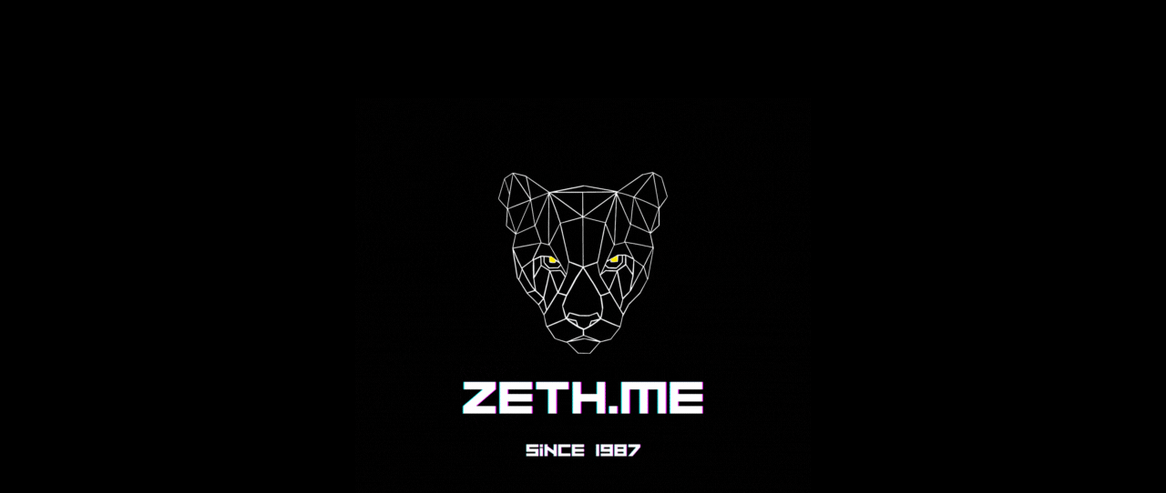

--- FILE ---
content_type: text/html
request_url: http://zeth.me/
body_size: 440
content:
<!DOCTYPE html>
<html lang="en">
<head>
  <meta charset="UTF-8">
  <title>ZETH.ME - Since 1987</title>
  <link rel="shortcut icon" href="https://zeth.me/favicon.ico" type="image/x-icon">
  <link rel="icon" href="https://zeth.me/favicon.ico" type="image/x-icon">
  <style>
    body {
      background-color: black;
      display: flex;
      justify-content: center;
      align-items: center;
      height: 100vh;
      margin: 0;
    }

    img {
      max-width: 100%;
      max-height: 100%;
      object-fit: contain;
    }

    @media (max-width: 767px) {
      body {
        padding: 10px;
      }
      
      img {
        width: 100vw;
        height: 100vh;
        object-fit: cover;
      }
    }
  </style>
</head>
<body>
  <a href="main.html"><img src="zeth_logo.gif" alt="Centered Image"></a>
</body>
</html>
